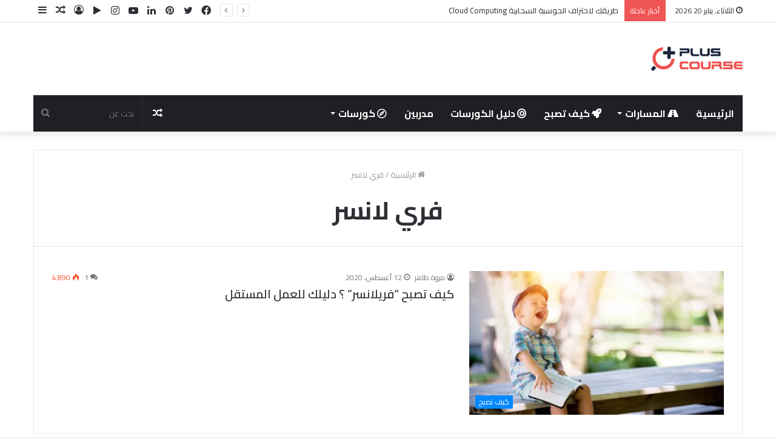

--- FILE ---
content_type: text/html; charset=UTF-8
request_url: https://pluscourse.com/roadmap/tag/%D9%81%D8%B1%D9%8A-%D9%84%D8%A7%D9%86%D8%B3%D8%B1/
body_size: 10151
content:
<!DOCTYPE html>
<html dir="rtl" lang="ar" class="" data-skin="light">
<head>
	<meta charset="UTF-8" />
	<link rel="profile" href="http://gmpg.org/xfn/11" />
	<title>فري لانسر &#8211; Plus Course</title>
<link rel='dns-prefetch' href='//s.w.org' />
<link rel='dns-prefetch' href='//i0.wp.com' />
<link rel='dns-prefetch' href='//i1.wp.com' />
<link rel='dns-prefetch' href='//i2.wp.com' />
<link rel="alternate" type="application/rss+xml" title="Plus Course &laquo; الخلاصة" href="https://pluscourse.com/roadmap/feed/" />
<link rel="alternate" type="application/rss+xml" title="Plus Course &laquo; خلاصة التعليقات" href="https://pluscourse.com/roadmap/comments/feed/" />
<link rel="alternate" type="application/rss+xml" title="Plus Course &laquo; فري لانسر خلاصة الوسوم" href="https://pluscourse.com/roadmap/tag/%d9%81%d8%b1%d9%8a-%d9%84%d8%a7%d9%86%d8%b3%d8%b1/feed/" />
<!-- This site uses the Google Analytics by MonsterInsights plugin v7.12.2 - Using Analytics tracking - https://www.monsterinsights.com/ -->
<script type="text/javascript" data-cfasync="false">
	var mi_version         = '7.12.2';
	var mi_track_user      = true;
	var mi_no_track_reason = '';
	
	var disableStr = 'ga-disable-UA-15239492-2';

	/* Function to detect opted out users */
	function __gaTrackerIsOptedOut() {
		return document.cookie.indexOf(disableStr + '=true') > -1;
	}

	/* Disable tracking if the opt-out cookie exists. */
	if ( __gaTrackerIsOptedOut() ) {
		window[disableStr] = true;
	}

	/* Opt-out function */
	function __gaTrackerOptout() {
	  document.cookie = disableStr + '=true; expires=Thu, 31 Dec 2099 23:59:59 UTC; path=/';
	  window[disableStr] = true;
	}

	if ( 'undefined' === typeof gaOptout ) {
		function gaOptout() {
			__gaTrackerOptout();
		}
	}
	
	if ( mi_track_user ) {
		(function(i,s,o,g,r,a,m){i['GoogleAnalyticsObject']=r;i[r]=i[r]||function(){
			(i[r].q=i[r].q||[]).push(arguments)},i[r].l=1*new Date();a=s.createElement(o),
			m=s.getElementsByTagName(o)[0];a.async=1;a.src=g;m.parentNode.insertBefore(a,m)
		})(window,document,'script','//www.google-analytics.com/analytics.js','__gaTracker');

		__gaTracker('create', 'UA-15239492-2', 'auto');
		__gaTracker('set', 'forceSSL', true);
		__gaTracker('require', 'displayfeatures');
		__gaTracker('require', 'linkid', 'linkid.js');
		__gaTracker('send','pageview');
	} else {
		console.log( "" );
		(function() {
			/* https://developers.google.com/analytics/devguides/collection/analyticsjs/ */
			var noopfn = function() {
				return null;
			};
			var noopnullfn = function() {
				return null;
			};
			var Tracker = function() {
				return null;
			};
			var p = Tracker.prototype;
			p.get = noopfn;
			p.set = noopfn;
			p.send = noopfn;
			var __gaTracker = function() {
				var len = arguments.length;
				if ( len === 0 ) {
					return;
				}
				var f = arguments[len-1];
				if ( typeof f !== 'object' || f === null || typeof f.hitCallback !== 'function' ) {
					console.log( 'Not running function __gaTracker(' + arguments[0] + " ....) because you are not being tracked. " + mi_no_track_reason );
					return;
				}
				try {
					f.hitCallback();
				} catch (ex) {

				}
			};
			__gaTracker.create = function() {
				return new Tracker();
			};
			__gaTracker.getByName = noopnullfn;
			__gaTracker.getAll = function() {
				return [];
			};
			__gaTracker.remove = noopfn;
			window['__gaTracker'] = __gaTracker;
					})();
		}
</script>
<!-- / Google Analytics by MonsterInsights -->
		<script type="text/javascript">
			window._wpemojiSettings = {"baseUrl":"https:\/\/s.w.org\/images\/core\/emoji\/13.0.0\/72x72\/","ext":".png","svgUrl":"https:\/\/s.w.org\/images\/core\/emoji\/13.0.0\/svg\/","svgExt":".svg","source":{"concatemoji":"https:\/\/pluscourse.com\/roadmap\/wp-includes\/js\/wp-emoji-release.min.js?ver=5.5.17"}};
			!function(e,a,t){var n,r,o,i=a.createElement("canvas"),p=i.getContext&&i.getContext("2d");function s(e,t){var a=String.fromCharCode;p.clearRect(0,0,i.width,i.height),p.fillText(a.apply(this,e),0,0);e=i.toDataURL();return p.clearRect(0,0,i.width,i.height),p.fillText(a.apply(this,t),0,0),e===i.toDataURL()}function c(e){var t=a.createElement("script");t.src=e,t.defer=t.type="text/javascript",a.getElementsByTagName("head")[0].appendChild(t)}for(o=Array("flag","emoji"),t.supports={everything:!0,everythingExceptFlag:!0},r=0;r<o.length;r++)t.supports[o[r]]=function(e){if(!p||!p.fillText)return!1;switch(p.textBaseline="top",p.font="600 32px Arial",e){case"flag":return s([127987,65039,8205,9895,65039],[127987,65039,8203,9895,65039])?!1:!s([55356,56826,55356,56819],[55356,56826,8203,55356,56819])&&!s([55356,57332,56128,56423,56128,56418,56128,56421,56128,56430,56128,56423,56128,56447],[55356,57332,8203,56128,56423,8203,56128,56418,8203,56128,56421,8203,56128,56430,8203,56128,56423,8203,56128,56447]);case"emoji":return!s([55357,56424,8205,55356,57212],[55357,56424,8203,55356,57212])}return!1}(o[r]),t.supports.everything=t.supports.everything&&t.supports[o[r]],"flag"!==o[r]&&(t.supports.everythingExceptFlag=t.supports.everythingExceptFlag&&t.supports[o[r]]);t.supports.everythingExceptFlag=t.supports.everythingExceptFlag&&!t.supports.flag,t.DOMReady=!1,t.readyCallback=function(){t.DOMReady=!0},t.supports.everything||(n=function(){t.readyCallback()},a.addEventListener?(a.addEventListener("DOMContentLoaded",n,!1),e.addEventListener("load",n,!1)):(e.attachEvent("onload",n),a.attachEvent("onreadystatechange",function(){"complete"===a.readyState&&t.readyCallback()})),(n=t.source||{}).concatemoji?c(n.concatemoji):n.wpemoji&&n.twemoji&&(c(n.twemoji),c(n.wpemoji)))}(window,document,window._wpemojiSettings);
		</script>
		<style type="text/css">
img.wp-smiley,
img.emoji {
	display: inline !important;
	border: none !important;
	box-shadow: none !important;
	height: 1em !important;
	width: 1em !important;
	margin: 0 .07em !important;
	vertical-align: -0.1em !important;
	background: none !important;
	padding: 0 !important;
}
</style>
	<link rel='stylesheet' id='wp-block-library-rtl-css'  href='https://pluscourse.com/roadmap/wp-includes/css/dist/block-library/style-rtl.min.css?ver=5.5.17' type='text/css' media='all' />
<style id='wp-block-library-inline-css' type='text/css'>
.has-text-align-justify{text-align:justify;}
</style>
<link rel='stylesheet' id='wp-block-library-theme-rtl-css'  href='https://pluscourse.com/roadmap/wp-includes/css/dist/block-library/theme-rtl.min.css?ver=5.5.17' type='text/css' media='all' />
<link rel='stylesheet' id='taqyeem-buttons-style-css'  href='https://pluscourse.com/roadmap/wp-content/plugins/taqyeem-buttons/assets/style.css?ver=5.5.17' type='text/css' media='all' />
<link rel='stylesheet' id='tie-css-base-css'  href='https://pluscourse.com/roadmap/wp-content/themes/jannah/assets/css/base.min.css?ver=5.4.10' type='text/css' media='all' />
<link rel='stylesheet' id='tie-css-styles-css'  href='https://pluscourse.com/roadmap/wp-content/themes/jannah/assets/css/style.min.css?ver=5.4.10' type='text/css' media='all' />
<link rel='stylesheet' id='tie-css-widgets-css'  href='https://pluscourse.com/roadmap/wp-content/themes/jannah/assets/css/widgets.min.css?ver=5.4.10' type='text/css' media='all' />
<link rel='stylesheet' id='tie-css-helpers-css'  href='https://pluscourse.com/roadmap/wp-content/themes/jannah/assets/css/helpers.min.css?ver=5.4.10' type='text/css' media='all' />
<link rel='stylesheet' id='tie-fontawesome5-css'  href='https://pluscourse.com/roadmap/wp-content/themes/jannah/assets/css/fontawesome.css?ver=5.4.10' type='text/css' media='all' />
<link rel='stylesheet' id='tie-css-ilightbox-css'  href='https://pluscourse.com/roadmap/wp-content/themes/jannah/assets/ilightbox/dark-skin/skin.css?ver=5.4.10' type='text/css' media='all' />
<link rel='stylesheet' id='tie-css-shortcodes-css'  href='https://pluscourse.com/roadmap/wp-content/themes/jannah/assets/css/plugins/shortcodes.min.css?ver=5.4.10' type='text/css' media='all' />
<style id='tie-css-shortcodes-inline-css' type='text/css'>
.wf-active body{font-family: 'Cairo';}.wf-active .logo-text,.wf-active h1,.wf-active h2,.wf-active h3,.wf-active h4,.wf-active h5,.wf-active h6,.wf-active .the-subtitle{font-family: 'Cairo';}.wf-active #main-nav .main-menu > ul > li > a{font-family: 'Cairo';}#main-nav .main-menu > ul > li > a{font-size: 16px;font-weight: 700;text-transform: uppercase;}.tie-cat-2,.tie-cat-item-2 > span{background-color:#e67e22 !important;color:#FFFFFF !important;}.tie-cat-2:after{border-top-color:#e67e22 !important;}.tie-cat-2:hover{background-color:#c86004 !important;}.tie-cat-2:hover:after{border-top-color:#c86004 !important;}.tie-cat-8,.tie-cat-item-8 > span{background-color:#2ecc71 !important;color:#FFFFFF !important;}.tie-cat-8:after{border-top-color:#2ecc71 !important;}.tie-cat-8:hover{background-color:#10ae53 !important;}.tie-cat-8:hover:after{border-top-color:#10ae53 !important;}.tie-cat-13,.tie-cat-item-13 > span{background-color:#9b59b6 !important;color:#FFFFFF !important;}.tie-cat-13:after{border-top-color:#9b59b6 !important;}.tie-cat-13:hover{background-color:#7d3b98 !important;}.tie-cat-13:hover:after{border-top-color:#7d3b98 !important;}.tie-cat-16,.tie-cat-item-16 > span{background-color:#34495e !important;color:#FFFFFF !important;}.tie-cat-16:after{border-top-color:#34495e !important;}.tie-cat-16:hover{background-color:#162b40 !important;}.tie-cat-16:hover:after{border-top-color:#162b40 !important;}.tie-cat-18,.tie-cat-item-18 > span{background-color:#795548 !important;color:#FFFFFF !important;}.tie-cat-18:after{border-top-color:#795548 !important;}.tie-cat-18:hover{background-color:#5b372a !important;}.tie-cat-18:hover:after{border-top-color:#5b372a !important;}.tie-cat-20,.tie-cat-item-20 > span{background-color:#4CAF50 !important;color:#FFFFFF !important;}.tie-cat-20:after{border-top-color:#4CAF50 !important;}.tie-cat-20:hover{background-color:#2e9132 !important;}.tie-cat-20:hover:after{border-top-color:#2e9132 !important;}
</style>
<link rel='stylesheet' id='jetpack_css-rtl-css'  href='https://pluscourse.com/roadmap/wp-content/plugins/jetpack/css/jetpack-rtl.css?ver=8.9' type='text/css' media='all' />
<script type='text/javascript' src='https://pluscourse.com/roadmap/wp-content/plugins/jquery-manager/assets/js/jquery-2.2.4.min.js' id='jquery-core-js'></script>
<script type='text/javascript' src='https://pluscourse.com/roadmap/wp-content/plugins/jquery-manager/assets/js/jquery-migrate-1.4.1.min.js' id='jquery-migrate-js'></script>
<script type='text/javascript' id='monsterinsights-frontend-script-js-extra'>
/* <![CDATA[ */
var monsterinsights_frontend = {"js_events_tracking":"true","download_extensions":"doc,pdf,ppt,zip,xls,docx,pptx,xlsx","inbound_paths":"[{\"path\":\"\\\/go\\\/\",\"label\":\"affiliate\"},{\"path\":\"\\\/recommend\\\/\",\"label\":\"affiliate\"}]","home_url":"https:\/\/pluscourse.com\/roadmap","hash_tracking":"false"};
/* ]]> */
</script>
<script type='text/javascript' src='https://pluscourse.com/roadmap/wp-content/plugins/google-analytics-for-wordpress/assets/js/frontend.min.js?ver=7.12.2' id='monsterinsights-frontend-script-js'></script>
<link rel="https://api.w.org/" href="https://pluscourse.com/roadmap/wp-json/" /><link rel="alternate" type="application/json" href="https://pluscourse.com/roadmap/wp-json/wp/v2/tags/49" /><link rel="EditURI" type="application/rsd+xml" title="RSD" href="https://pluscourse.com/roadmap/xmlrpc.php?rsd" />
<link rel="wlwmanifest" type="application/wlwmanifest+xml" href="https://pluscourse.com/roadmap/wp-includes/wlwmanifest.xml" /> 
<link rel="stylesheet" href="https://pluscourse.com/roadmap/wp-content/themes/jannah/rtl.css" type="text/css" media="screen" /><meta name="generator" content="WordPress 5.5.17" />
<style type='text/css'>img#wpstats{display:none}</style><meta http-equiv="X-UA-Compatible" content="IE=edge">
<meta name="theme-color" content="#0088ff" /><meta name="viewport" content="width=device-width, initial-scale=1.0" /></head>

<body id="tie-body" class="rtl archive tag tag-49 wrapper-has-shadow block-head-1 magazine1 is-lazyload is-thumb-overlay-disabled is-desktop is-header-layout-3 has-header-ad full-width hide_share_post_top hide_share_post_bottom">



<div class="background-overlay">

	<div id="tie-container" class="site tie-container">

		
		<div id="tie-wrapper">

			
<header id="theme-header" class="theme-header header-layout-3 main-nav-dark main-nav-default-dark main-nav-below main-nav-boxed has-stream-item top-nav-active top-nav-light top-nav-default-light top-nav-above has-shadow has-normal-width-logo mobile-header-default">
	
<nav id="top-nav"  class="has-date-breaking-components top-nav header-nav has-breaking-news" aria-label="الشريط العلوي">
	<div class="container">
		<div class="topbar-wrapper">

			
					<div class="topbar-today-date tie-icon">
						الثلاثاء, يناير 20 2026					</div>
					
			<div class="tie-alignleft">
				
<div class="breaking controls-is-active">

	<span class="breaking-title">
		<span class="tie-icon-bolt breaking-icon" aria-hidden="true"></span>
		<span class="breaking-title-text">أخبار عاجلة</span>
	</span>

	<ul id="breaking-news-in-header" class="breaking-news" data-type="reveal" data-arrows="true">

		
							<li class="news-item">
								<a href="https://pluscourse.com/roadmap/how-to-be-a-cloud-computing-expert/">طريقك لاحتراف الحوسبة السحابية Cloud Computing</a>
							</li>

							
							<li class="news-item">
								<a href="https://pluscourse.com/roadmap/blockchain-learning-roadmap/">المسار الكامل لتعلم واحتراف البلوك تشين</a>
							</li>

							
							<li class="news-item">
								<a href="https://pluscourse.com/roadmap/how-to-work-as-a-freelancer/">كيف تصبح &#8220;فريلانسر&#8221; ؟ دليلك للعمل المستقل</a>
							</li>

							
							<li class="news-item">
								<a href="https://pluscourse.com/roadmap/how-to-become-a-mobile-developer/">كيف تصبح مطور أو مبرمج تطبيقات موبايل ؟</a>
							</li>

							
							<li class="news-item">
								<a href="https://pluscourse.com/roadmap/how-to-be-a-content-writer/">كيف تصبح كاتب محتوى محترف؟</a>
							</li>

							
	</ul>
</div><!-- #breaking /-->
			</div><!-- .tie-alignleft /-->

			<div class="tie-alignright">
				<ul class="components">	<li class="side-aside-nav-icon menu-item custom-menu-link">
		<a href="#">
			<span class="tie-icon-navicon" aria-hidden="true"></span>
			<span class="screen-reader-text">إضافة عمود جانبي</span>
		</a>
	</li>
		<li class="random-post-icon menu-item custom-menu-link">
		<a href="/roadmap/tag/%D9%81%D8%B1%D9%8A-%D9%84%D8%A7%D9%86%D8%B3%D8%B1/?random-post=1" class="random-post" title="مقال عشوائي" rel="nofollow">
			<span class="tie-icon-random" aria-hidden="true"></span>
			<span class="screen-reader-text">مقال عشوائي</span>
		</a>
	</li>
	
	
		<li class=" popup-login-icon menu-item custom-menu-link">
			<a href="#" class="lgoin-btn tie-popup-trigger">
				<span class="tie-icon-author" aria-hidden="true"></span>
				<span class="screen-reader-text">تسجيل الدخول</span>			</a>
		</li>

			 <li class="social-icons-item"><a class="social-link google_play-social-icon" rel="external noopener nofollow" target="_blank" href="https://play.google.com/store/apps/details?id=com.pluscourse.nov_19"><span class="tie-social-icon tie-icon-play"></span><span class="screen-reader-text">‏Google Play</span></a></li><li class="social-icons-item"><a class="social-link instagram-social-icon" rel="external noopener nofollow" target="_blank" href="https://www.instagram.com/pluscourse"><span class="tie-social-icon tie-icon-instagram"></span><span class="screen-reader-text">انستقرام</span></a></li><li class="social-icons-item"><a class="social-link youtube-social-icon" rel="external noopener nofollow" target="_blank" href="#"><span class="tie-social-icon tie-icon-youtube"></span><span class="screen-reader-text">يوتيوب</span></a></li><li class="social-icons-item"><a class="social-link linkedin-social-icon" rel="external noopener nofollow" target="_blank" href="https://linkedin.com/company/pluscourse"><span class="tie-social-icon tie-icon-linkedin"></span><span class="screen-reader-text">لينكدإن</span></a></li><li class="social-icons-item"><a class="social-link pinterest-social-icon" rel="external noopener nofollow" target="_blank" href="https://pinterest.com/PlusCourse"><span class="tie-social-icon tie-icon-pinterest"></span><span class="screen-reader-text">بينتيريست</span></a></li><li class="social-icons-item"><a class="social-link twitter-social-icon" rel="external noopener nofollow" target="_blank" href="https://twitter.com/PlusCourse"><span class="tie-social-icon tie-icon-twitter"></span><span class="screen-reader-text">تويتر</span></a></li><li class="social-icons-item"><a class="social-link facebook-social-icon" rel="external noopener nofollow" target="_blank" href="https://facebook.com/PlusCourse"><span class="tie-social-icon tie-icon-facebook"></span><span class="screen-reader-text">فيسبوك</span></a></li> </ul><!-- Components -->			</div><!-- .tie-alignright /-->

		</div><!-- .topbar-wrapper /-->
	</div><!-- .container /-->
</nav><!-- #top-nav /-->

<div class="container header-container">
	<div class="tie-row logo-row">

		
		<div class="logo-wrapper">
			<div class="tie-col-md-4 logo-container clearfix">
				
		<div id="logo" class="image-logo" >

			
			<a title="Plus Course" href="https://pluscourse.com/roadmap/">
				
				<picture class="tie-logo-default tie-logo-picture">
					<source class="tie-logo-source-default tie-logo-source" srcset="https://pluscourse.com/roadmap/wp-content/uploads/2020/06/logo.png">
					<img class="tie-logo-img-default tie-logo-img" src="https://pluscourse.com/roadmap/wp-content/uploads/2020/06/logo.png" alt="Plus Course" width="151" height="40" style="max-height:40px !important; width: auto;" />
				</picture>
						</a>

			
		</div><!-- #logo /-->

					</div><!-- .tie-col /-->
		</div><!-- .logo-wrapper /-->

		
	</div><!-- .tie-row /-->
</div><!-- .container /-->

<div class="main-nav-wrapper">
	<nav id="main-nav" data-skin="search-in-main-nav" class="main-nav header-nav live-search-parent"  aria-label="القائمة الرئيسية">
		<div class="container">

			<div class="main-menu-wrapper">

				
				<div id="menu-components-wrap">

					
					<div class="main-menu main-menu-wrap tie-alignleft">
						<div id="main-nav-menu" class="main-menu header-menu"><ul id="menu-tielabs-main-menu" class="menu" role="menubar"><li id="menu-item-978" class="menu-item menu-item-type-custom menu-item-object-custom menu-item-home menu-item-978"><a href="https://pluscourse.com/roadmap/">الرئيسية</a></li>
<li id="menu-item-1029" class="menu-item menu-item-type-taxonomy menu-item-object-category menu-item-1029 menu-item-has-icon mega-menu mega-cat " data-id="25" ><a href="https://pluscourse.com/roadmap/category/%d8%a7%d9%84%d9%85%d8%b3%d8%a7%d8%b1%d8%a7%d8%aa/"> <span aria-hidden="true" class="tie-menu-icon fas fa-road"></span> المسارات</a>
<div class="mega-menu-block menu-sub-content">

<div class="mega-menu-content">
<div class="mega-cat-wrapper">
<ul class="mega-cat-sub-categories cats-horizontal">
<li class="mega-all-link"><a href="https://pluscourse.com/roadmap/category/%d8%a7%d9%84%d9%85%d8%b3%d8%a7%d8%b1%d8%a7%d8%aa/" class="is-active is-loaded mega-sub-cat" data-id="25">الكل</a></li>
<li class="mega-sub-cat-28"><a href="https://pluscourse.com/roadmap/category/%d8%a7%d9%84%d9%85%d8%b3%d8%a7%d8%b1%d8%a7%d8%aa/%d9%85%d8%b3%d8%a7%d8%b1%d8%a7%d8%aa-%d8%aa%d9%83%d9%86%d9%88%d9%84%d9%88%d8%ac%d9%8a%d8%a7-%d8%a7%d9%84%d9%85%d8%b9%d9%84%d9%88%d9%85%d8%a7%d8%aa/" class="mega-sub-cat"  data-id="28">مسارات تكنولوجيا المعلومات</a></li>
</ul>
<div class="mega-cat-content mega-cat-sub-exists horizontal-posts">

												<div class="mega-ajax-content mega-cat-posts-container clearfix">

												</div><!-- .mega-ajax-content -->

						</div><!-- .mega-cat-content -->

					</div><!-- .mega-cat-Wrapper -->

</div><!-- .mega-menu-content -->

</div><!-- .mega-menu-block --> 
</li>
<li id="menu-item-1036" class="menu-item menu-item-type-taxonomy menu-item-object-category menu-item-1036 menu-item-has-icon"><a href="https://pluscourse.com/roadmap/category/%d9%83%d9%8a%d9%81-%d8%aa%d8%b5%d8%a8%d8%ad/"> <span aria-hidden="true" class="tie-menu-icon fas fa-rocket"></span> كيف تصبح</a></li>
<li id="menu-item-1048" class="menu-item menu-item-type-taxonomy menu-item-object-category menu-item-1048 menu-item-has-icon"><a href="https://pluscourse.com/roadmap/category/%d8%af%d9%84%d9%8a%d9%84-%d8%a7%d9%84%d9%83%d9%88%d8%b1%d8%b3%d8%a7%d8%aa/"> <span aria-hidden="true" class="tie-menu-icon fas fa-bullseye"></span> دليل الكورسات</a></li>
<li id="menu-item-1026" class="menu-item menu-item-type-custom menu-item-object-custom menu-item-1026"><a href="https://pluscourse.com/ar/tutors">مدربين</a></li>
<li id="menu-item-1025" class="menu-item menu-item-type-custom menu-item-object-custom menu-item-has-children menu-item-1025 menu-item-has-icon"><a href="#"> <span aria-hidden="true" class="tie-menu-icon far fa-compass"></span> كورسات</a>
<ul class="sub-menu menu-sub-content">
	<li id="menu-item-1044" class="menu-item menu-item-type-custom menu-item-object-custom menu-item-1044"><a href="https://pluscourse.com/free/">كورسات IT</a></li>
	<li id="menu-item-1045" class="menu-item menu-item-type-custom menu-item-object-custom menu-item-1045"><a href="https://islamic.pluscourse.com">كورسات شرعية</a></li>
	<li id="menu-item-1046" class="menu-item menu-item-type-custom menu-item-object-custom menu-item-1046"><a href="#">كورسات لغات</a></li>
	<li id="menu-item-1047" class="menu-item menu-item-type-custom menu-item-object-custom menu-item-1047"><a href="#">كورسات بيزنس</a></li>
</ul>
</li>
</ul></div>					</div><!-- .main-menu.tie-alignleft /-->

					<ul class="components">		<li class="search-bar menu-item custom-menu-link" aria-label="بحث">
			<form method="get" id="search" action="https://pluscourse.com/roadmap/">
				<input id="search-input" class="is-ajax-search"  inputmode="search" type="text" name="s" title="بحث عن" placeholder="بحث عن" />
				<button id="search-submit" type="submit">
					<span class="tie-icon-search tie-search-icon" aria-hidden="true"></span>
					<span class="screen-reader-text">بحث عن</span>
				</button>
			</form>
		</li>
			<li class="random-post-icon menu-item custom-menu-link">
		<a href="/roadmap/tag/%D9%81%D8%B1%D9%8A-%D9%84%D8%A7%D9%86%D8%B3%D8%B1/?random-post=1" class="random-post" title="مقال عشوائي" rel="nofollow">
			<span class="tie-icon-random" aria-hidden="true"></span>
			<span class="screen-reader-text">مقال عشوائي</span>
		</a>
	</li>
	</ul><!-- Components -->
				</div><!-- #menu-components-wrap /-->
			</div><!-- .main-menu-wrapper /-->
		</div><!-- .container /-->
	</nav><!-- #main-nav /-->
</div><!-- .main-nav-wrapper /-->

</header>

<div id="content" class="site-content container"><div id="main-content-row" class="tie-row main-content-row">
	<div class="main-content tie-col-md-12" role="main">

		

			<header class="entry-header-outer container-wrapper">
				<nav id="breadcrumb"><a href="https://pluscourse.com/roadmap/"><span class="tie-icon-home" aria-hidden="true"></span> الرئيسية</a><em class="delimiter">/</em><span class="current">فري لانسر</span></nav><script type="application/ld+json">{"@context":"http:\/\/schema.org","@type":"BreadcrumbList","@id":"#Breadcrumb","itemListElement":[{"@type":"ListItem","position":1,"item":{"name":"\u0627\u0644\u0631\u0626\u064a\u0633\u064a\u0629","@id":"https:\/\/pluscourse.com\/roadmap\/"}}]}</script><h1 class="page-title">فري لانسر</h1>			</header><!-- .entry-header-outer /-->

			
		<div class="mag-box wide-post-box">
			<div class="container-wrapper">
				<div class="mag-box-container clearfix">
					<ul id="posts-container" data-layout="default" data-settings="{'uncropped_image':'jannah-image-post','category_meta':true,'post_meta':true,'excerpt':false,'excerpt_length':'20','read_more':false,'read_more_text':false,'media_overlay':true,'title_length':0,'is_full':true,'is_category':false}" class="posts-items">
<li class="post-item  post-975 post type-post status-publish format-standard has-post-thumbnail category-26 tag-freelancer tag-48 tag-47 tag-49 tie-video">

	
			<a aria-label="كيف تصبح &#8220;فريلانسر&#8221; ؟ دليلك للعمل المستقل" href="https://pluscourse.com/roadmap/how-to-work-as-a-freelancer/" class="post-thumb"><span class="post-cat-wrap"><span class="post-cat tie-cat-26">كيف تصبح</span></span>
			<div class="post-thumb-overlay-wrap">
				<div class="post-thumb-overlay">
					<span class="tie-icon tie-media-icon"></span>
				</div>
			</div>
		<img width="390" height="220" src="https://i1.wp.com/pluscourse.com/roadmap/wp-content/uploads/2019/10/19.jpg?resize=390%2C220&amp;ssl=1" class="attachment-jannah-image-large size-jannah-image-large wp-post-image" alt="" loading="lazy" srcset="https://i1.wp.com/pluscourse.com/roadmap/wp-content/uploads/2019/10/19.jpg?resize=390%2C220&amp;ssl=1 390w, https://i1.wp.com/pluscourse.com/roadmap/wp-content/uploads/2019/10/19.jpg?zoom=2&amp;resize=390%2C220&amp;ssl=1 780w" sizes="(max-width: 390px) 100vw, 390px" /></a>
	<div class="post-details">

		<div class="post-meta clearfix"><span class="author-meta single-author no-avatars"><span class="meta-item meta-author-wrapper meta-author-7"><span class="meta-author"><a href="https://pluscourse.com/roadmap/author/freelancingcoach/" class="author-name tie-icon" title="مروة طاهر">مروة طاهر</a></span></span></span><span class="date meta-item tie-icon">12 أغسطس، 2020</span><div class="tie-alignright"><span class="meta-comment tie-icon meta-item fa-before">1</span><span class="meta-views meta-item hot"><span class="tie-icon-fire" aria-hidden="true"></span> 4٬890 </span></div></div><!-- .post-meta -->
		<h2 class="post-title"><a href="https://pluscourse.com/roadmap/how-to-work-as-a-freelancer/">كيف تصبح &#8220;فريلانسر&#8221; ؟ دليلك للعمل المستقل</a></h2>

			</div>
</li>

					</ul><!-- #posts-container /-->
					<div class="clearfix"></div>
				</div><!-- .mag-box-container /-->
			</div><!-- .container-wrapper /-->
		</div><!-- .mag-box /-->
	
	</div><!-- .main-content /-->

</div><!-- .main-content-row /--></div><!-- #content /-->
<footer id="footer" class="site-footer dark-skin dark-widgetized-area">

	
			<div id="footer-widgets-container">
				<div class="container">
									</div><!-- .container /-->
			</div><!-- #Footer-widgets-container /-->
			
			<div id="site-info" class="site-info site-info-layout-2">
				<div class="container">
					<div class="tie-row">
						<div class="tie-col-md-12">

							<div class="copyright-text copyright-text-first">&copy; Copyright 2026, All Rights Reserved &nbsp;|&nbsp; <span style="color:red;" class="fa fa-heart"></span> <a href="https://holooleg.com" target="_blank">Holool</a></div><div class="footer-menu"><ul id="menu-tielabs-secondry-menu" class="menu"><li id="menu-item-1014" class="menu-item menu-item-type-custom menu-item-object-custom menu-item-home menu-item-1014"><a href="https://pluscourse.com/roadmap/">الرئيسية</a></li>
<li id="menu-item-1015" class="menu-item menu-item-type-custom menu-item-object-custom menu-item-1015"><a href="#">من نحن</a></li>
<li id="menu-item-1041" class="menu-item menu-item-type-taxonomy menu-item-object-category menu-item-1041"><a href="https://pluscourse.com/roadmap/category/%d8%a7%d9%84%d9%85%d8%b3%d8%a7%d8%b1%d8%a7%d8%aa/">المسارات</a></li>
<li id="menu-item-1042" class="menu-item menu-item-type-taxonomy menu-item-object-category menu-item-1042"><a href="https://pluscourse.com/roadmap/category/%d8%af%d9%84%d9%8a%d9%84-%d8%a7%d9%84%d9%83%d9%88%d8%b1%d8%b3%d8%a7%d8%aa/">دليل الكورسات</a></li>
<li id="menu-item-1043" class="menu-item menu-item-type-taxonomy menu-item-object-category menu-item-1043"><a href="https://pluscourse.com/roadmap/category/%d9%83%d9%8a%d9%81-%d8%aa%d8%b5%d8%a8%d8%ad/">كيف تصبح</a></li>
</ul></div><ul class="social-icons"><li class="social-icons-item"><a class="social-link facebook-social-icon" rel="external noopener nofollow" target="_blank" href="https://facebook.com/PlusCourse"><span class="tie-social-icon tie-icon-facebook"></span><span class="screen-reader-text">فيسبوك</span></a></li><li class="social-icons-item"><a class="social-link twitter-social-icon" rel="external noopener nofollow" target="_blank" href="https://twitter.com/PlusCourse"><span class="tie-social-icon tie-icon-twitter"></span><span class="screen-reader-text">تويتر</span></a></li><li class="social-icons-item"><a class="social-link pinterest-social-icon" rel="external noopener nofollow" target="_blank" href="https://pinterest.com/PlusCourse"><span class="tie-social-icon tie-icon-pinterest"></span><span class="screen-reader-text">بينتيريست</span></a></li><li class="social-icons-item"><a class="social-link linkedin-social-icon" rel="external noopener nofollow" target="_blank" href="https://linkedin.com/company/pluscourse"><span class="tie-social-icon tie-icon-linkedin"></span><span class="screen-reader-text">لينكدإن</span></a></li><li class="social-icons-item"><a class="social-link youtube-social-icon" rel="external noopener nofollow" target="_blank" href="#"><span class="tie-social-icon tie-icon-youtube"></span><span class="screen-reader-text">يوتيوب</span></a></li><li class="social-icons-item"><a class="social-link instagram-social-icon" rel="external noopener nofollow" target="_blank" href="https://www.instagram.com/pluscourse"><span class="tie-social-icon tie-icon-instagram"></span><span class="screen-reader-text">انستقرام</span></a></li><li class="social-icons-item"><a class="social-link google_play-social-icon" rel="external noopener nofollow" target="_blank" href="https://play.google.com/store/apps/details?id=com.pluscourse.nov_19"><span class="tie-social-icon tie-icon-play"></span><span class="screen-reader-text">‏Google Play</span></a></li></ul> 

						</div><!-- .tie-col /-->
					</div><!-- .tie-row /-->
				</div><!-- .container /-->
			</div><!-- #site-info /-->
			
</footer><!-- #footer /-->


		<a id="go-to-top" class="go-to-top-button" href="#go-to-tie-body">
			<span class="tie-icon-angle-up"></span>
			<span class="screen-reader-text">زر الذهاب إلى الأعلى</span>
		</a>
	
		</div><!-- #tie-wrapper /-->

		
	<aside class=" side-aside normal-side dark-skin dark-widgetized-area slide-sidebar-desktop" aria-label="القائمة الجانبية الثانوية" style="visibility: hidden;">
		<div data-height="100%" class="side-aside-wrapper has-custom-scroll">

			<a href="#" class="close-side-aside remove big-btn light-btn">
				<span class="screen-reader-text">إغلاق</span>
			</a><!-- .close-side-aside /-->


			

							<div id="slide-sidebar-widgets">
					<div id="posts-list-widget-4" class="container-wrapper widget posts-list"><div class="widget-title the-global-title"><div class="the-subtitle">Popular Posts<span class="widget-title-icon tie-icon"></span></div></div><div class="widget-posts-list-wrapper"><div class="widget-posts-list-container posts-list-big-first has-first-big-post" ><ul class="posts-list-items widget-posts-wrapper">
<li class="widget-single-post-item widget-post-list tie-standard">

			<div class="post-widget-thumbnail">

			
			<a aria-label="طريقك لاحتراف الحوسبة السحابية Cloud Computing" href="https://pluscourse.com/roadmap/how-to-be-a-cloud-computing-expert/" class="post-thumb"><span class="post-cat-wrap"><span class="post-cat tie-cat-26">كيف تصبح</span></span><img width="390" height="220" src="https://i1.wp.com/pluscourse.com/roadmap/wp-content/uploads/2019/10/16.jpg?resize=390%2C220&amp;ssl=1" class="attachment-jannah-image-large size-jannah-image-large wp-post-image" alt="" loading="lazy" srcset="https://i1.wp.com/pluscourse.com/roadmap/wp-content/uploads/2019/10/16.jpg?resize=390%2C220&amp;ssl=1 390w, https://i1.wp.com/pluscourse.com/roadmap/wp-content/uploads/2019/10/16.jpg?zoom=2&amp;resize=390%2C220&amp;ssl=1 780w" sizes="(max-width: 390px) 100vw, 390px" /></a>		</div><!-- post-alignleft /-->
	
	<div class="post-widget-body ">
		<a class="post-title the-subtitle" href="https://pluscourse.com/roadmap/how-to-be-a-cloud-computing-expert/">طريقك لاحتراف الحوسبة السحابية Cloud Computing</a>

		<div class="post-meta">
			<span class="date meta-item tie-icon">9 يونيو، 2022</span>		</div>
	</div>
</li>

<li class="widget-single-post-item widget-post-list tie-standard">

			<div class="post-widget-thumbnail">

			
			<a aria-label="المسار الكامل لتعلم واحتراف البلوك تشين" href="https://pluscourse.com/roadmap/blockchain-learning-roadmap/" class="post-thumb"><img width="220" height="150" src="https://i0.wp.com/pluscourse.com/roadmap/wp-content/uploads/2019/10/blockchain-roadmap.jpg?resize=220%2C150&amp;ssl=1" class="attachment-jannah-image-small size-jannah-image-small tie-small-image wp-post-image" alt="" loading="lazy" srcset="https://i0.wp.com/pluscourse.com/roadmap/wp-content/uploads/2019/10/blockchain-roadmap.jpg?resize=220%2C150&amp;ssl=1 220w, https://i0.wp.com/pluscourse.com/roadmap/wp-content/uploads/2019/10/blockchain-roadmap.jpg?zoom=2&amp;resize=220%2C150&amp;ssl=1 440w, https://i0.wp.com/pluscourse.com/roadmap/wp-content/uploads/2019/10/blockchain-roadmap.jpg?zoom=3&amp;resize=220%2C150&amp;ssl=1 660w" sizes="(max-width: 220px) 100vw, 220px" /></a>		</div><!-- post-alignleft /-->
	
	<div class="post-widget-body ">
		<a class="post-title the-subtitle" href="https://pluscourse.com/roadmap/blockchain-learning-roadmap/">المسار الكامل لتعلم واحتراف البلوك تشين</a>

		<div class="post-meta">
			<span class="date meta-item tie-icon">21 أكتوبر، 2020</span>		</div>
	</div>
</li>

<li class="widget-single-post-item widget-post-list tie-audio">

			<div class="post-widget-thumbnail">

			
			<a aria-label="كيف تصبح مطور أو مبرمج تطبيقات موبايل ؟" href="https://pluscourse.com/roadmap/how-to-become-a-mobile-developer/" class="post-thumb"><img width="220" height="150" src="https://i1.wp.com/pluscourse.com/roadmap/wp-content/uploads/2019/10/11.jpg?resize=220%2C150&amp;ssl=1" class="attachment-jannah-image-small size-jannah-image-small tie-small-image wp-post-image" alt="" loading="lazy" srcset="https://i1.wp.com/pluscourse.com/roadmap/wp-content/uploads/2019/10/11.jpg?resize=220%2C150&amp;ssl=1 220w, https://i1.wp.com/pluscourse.com/roadmap/wp-content/uploads/2019/10/11.jpg?zoom=2&amp;resize=220%2C150&amp;ssl=1 440w, https://i1.wp.com/pluscourse.com/roadmap/wp-content/uploads/2019/10/11.jpg?zoom=3&amp;resize=220%2C150&amp;ssl=1 660w" sizes="(max-width: 220px) 100vw, 220px" /></a>		</div><!-- post-alignleft /-->
	
	<div class="post-widget-body ">
		<a class="post-title the-subtitle" href="https://pluscourse.com/roadmap/how-to-become-a-mobile-developer/">كيف تصبح مطور أو مبرمج تطبيقات موبايل ؟</a>

		<div class="post-meta">
			<span class="date meta-item tie-icon">12 أغسطس، 2020</span>		</div>
	</div>
</li>

<li class="widget-single-post-item widget-post-list tie-thumb">

			<div class="post-widget-thumbnail">

			
			<a aria-label="كيف تصبح كاتب محتوى محترف؟" href="https://pluscourse.com/roadmap/how-to-be-a-content-writer/" class="post-thumb"><img width="220" height="150" src="https://i0.wp.com/pluscourse.com/roadmap/wp-content/uploads/2019/10/2.jpg?resize=220%2C150&amp;ssl=1" class="attachment-jannah-image-small size-jannah-image-small tie-small-image wp-post-image" alt="" loading="lazy" srcset="https://i0.wp.com/pluscourse.com/roadmap/wp-content/uploads/2019/10/2.jpg?resize=220%2C150&amp;ssl=1 220w, https://i0.wp.com/pluscourse.com/roadmap/wp-content/uploads/2019/10/2.jpg?zoom=2&amp;resize=220%2C150&amp;ssl=1 440w, https://i0.wp.com/pluscourse.com/roadmap/wp-content/uploads/2019/10/2.jpg?zoom=3&amp;resize=220%2C150&amp;ssl=1 660w" sizes="(max-width: 220px) 100vw, 220px" /></a>		</div><!-- post-alignleft /-->
	
	<div class="post-widget-body ">
		<a class="post-title the-subtitle" href="https://pluscourse.com/roadmap/how-to-be-a-content-writer/">كيف تصبح كاتب محتوى محترف؟</a>

		<div class="post-meta">
			<span class="date meta-item tie-icon">8 نوفمبر، 2021</span>		</div>
	</div>
</li>

<li class="widget-single-post-item widget-post-list tie-video">

			<div class="post-widget-thumbnail">

			
			<a aria-label="كيف تصبح &#8220;فريلانسر&#8221; ؟ دليلك للعمل المستقل" href="https://pluscourse.com/roadmap/how-to-work-as-a-freelancer/" class="post-thumb"><img width="220" height="150" src="https://i1.wp.com/pluscourse.com/roadmap/wp-content/uploads/2019/10/19.jpg?resize=220%2C150&amp;ssl=1" class="attachment-jannah-image-small size-jannah-image-small tie-small-image wp-post-image" alt="" loading="lazy" srcset="https://i1.wp.com/pluscourse.com/roadmap/wp-content/uploads/2019/10/19.jpg?resize=220%2C150&amp;ssl=1 220w, https://i1.wp.com/pluscourse.com/roadmap/wp-content/uploads/2019/10/19.jpg?zoom=2&amp;resize=220%2C150&amp;ssl=1 440w, https://i1.wp.com/pluscourse.com/roadmap/wp-content/uploads/2019/10/19.jpg?zoom=3&amp;resize=220%2C150&amp;ssl=1 660w" sizes="(max-width: 220px) 100vw, 220px" /></a>		</div><!-- post-alignleft /-->
	
	<div class="post-widget-body ">
		<a class="post-title the-subtitle" href="https://pluscourse.com/roadmap/how-to-work-as-a-freelancer/">كيف تصبح &#8220;فريلانسر&#8221; ؟ دليلك للعمل المستقل</a>

		<div class="post-meta">
			<span class="date meta-item tie-icon">12 أغسطس، 2020</span>		</div>
	</div>
</li>
</ul></div></div><div class="clearfix"></div></div><!-- .widget /--><div id="posts-list-widget-5" class="container-wrapper widget posts-list"><div class="widget-title the-global-title"><div class="the-subtitle">Most Commented<span class="widget-title-icon tie-icon"></span></div></div><div class="widget-posts-list-wrapper"><div class="widget-posts-list-container timeline-widget" ><ul class="posts-list-items widget-posts-wrapper">					<li class="widget-single-post-item">
						<a href="https://pluscourse.com/roadmap/how-to-be-a-content-writer/">
							<span class="date meta-item tie-icon">8 نوفمبر، 2021</span>							<h3>كيف تصبح كاتب محتوى محترف؟</h3>
						</a>
					</li>
										<li class="widget-single-post-item">
						<a href="https://pluscourse.com/roadmap/how-to-become-a-mobile-developer/">
							<span class="date meta-item tie-icon">12 أغسطس، 2020</span>							<h3>كيف تصبح مطور أو مبرمج تطبيقات موبايل ؟</h3>
						</a>
					</li>
										<li class="widget-single-post-item">
						<a href="https://pluscourse.com/roadmap/how-to-work-as-a-freelancer/">
							<span class="date meta-item tie-icon">12 أغسطس، 2020</span>							<h3>كيف تصبح &#8220;فريلانسر&#8221; ؟ دليلك للعمل المستقل</h3>
						</a>
					</li>
										<li class="widget-single-post-item">
						<a href="https://pluscourse.com/roadmap/blockchain-learning-roadmap/">
							<span class="date meta-item tie-icon">21 أكتوبر، 2020</span>							<h3>المسار الكامل لتعلم واحتراف البلوك تشين</h3>
						</a>
					</li>
										<li class="widget-single-post-item">
						<a href="https://pluscourse.com/roadmap/how-to-be-a-cloud-computing-expert/">
							<span class="date meta-item tie-icon">9 يونيو، 2022</span>							<h3>طريقك لاحتراف الحوسبة السحابية Cloud Computing</h3>
						</a>
					</li>
					</ul></div></div><div class="clearfix"></div></div><!-- .widget /--><div id="comments_avatar-widget-1" class="container-wrapper widget recent-comments-widget"><div class="widget-title the-global-title"><div class="the-subtitle">Recent Comments<span class="widget-title-icon tie-icon"></span></div></div><ul>			<li>
									<div class="post-widget-thumbnail" style="width:70px">
						<a class="author-avatar" href="https://pluscourse.com/roadmap/blockchain-learning-roadmap/#comment-58">
							<img alt='صورة James Kim' src='https://secure.gravatar.com/avatar/e05af84a6e643439bce73748d070b265?s=70&#038;d=mm&#038;r=g' srcset='https://secure.gravatar.com/avatar/e05af84a6e643439bce73748d070b265?s=140&#038;d=mm&#038;r=g 2x' class='avatar avatar-70 photo' height='70' width='70' loading='lazy'/>						</a>
					</div>
					
				<div class="comment-body ">
					<a class="comment-author" href="https://pluscourse.com/roadmap/blockchain-learning-roadmap/#comment-58">
						James Kim					</a>
					<p>Hi, this is a comment. To get started with moderating, editi...</p>
				</div>

			</li>
						<li>
									<div class="post-widget-thumbnail" style="width:70px">
						<a class="author-avatar" href="https://pluscourse.com/roadmap/how-to-become-a-mobile-developer/#comment-57">
							<img alt='صورة James Kim' src='https://secure.gravatar.com/avatar/29dfc19f0f889f9a43e44e733fcfda08?s=70&#038;d=mm&#038;r=g' srcset='https://secure.gravatar.com/avatar/29dfc19f0f889f9a43e44e733fcfda08?s=140&#038;d=mm&#038;r=g 2x' class='avatar avatar-70 photo' height='70' width='70' loading='lazy'/>						</a>
					</div>
					
				<div class="comment-body ">
					<a class="comment-author" href="https://pluscourse.com/roadmap/how-to-become-a-mobile-developer/#comment-57">
						James Kim					</a>
					<p>Hi, this is a comment. To get started with moderating, editi...</p>
				</div>

			</li>
						<li>
									<div class="post-widget-thumbnail" style="width:70px">
						<a class="author-avatar" href="https://pluscourse.com/roadmap/how-to-work-as-a-freelancer/#comment-56">
							<img alt='صورة Michael Eubanks' src='https://secure.gravatar.com/avatar/0ff390490b8d3fd49cbfc7e704d46302?s=70&#038;d=mm&#038;r=g' srcset='https://secure.gravatar.com/avatar/0ff390490b8d3fd49cbfc7e704d46302?s=140&#038;d=mm&#038;r=g 2x' class='avatar avatar-70 photo' height='70' width='70' loading='lazy'/>						</a>
					</div>
					
				<div class="comment-body ">
					<a class="comment-author" href="https://pluscourse.com/roadmap/how-to-work-as-a-freelancer/#comment-56">
						Michael Eubanks					</a>
					<p>Hi, this is a comment. To get started with moderating, editi...</p>
				</div>

			</li>
						<li>
									<div class="post-widget-thumbnail" style="width:70px">
						<a class="author-avatar" href="https://pluscourse.com/roadmap/how-to-be-a-cloud-computing-expert/#comment-55">
							<img alt='صورة Ivy Torres' src='https://secure.gravatar.com/avatar/cf194c9bc3b88bea752e8644c5b759f6?s=70&#038;d=mm&#038;r=g' srcset='https://secure.gravatar.com/avatar/cf194c9bc3b88bea752e8644c5b759f6?s=140&#038;d=mm&#038;r=g 2x' class='avatar avatar-70 photo' height='70' width='70' loading='lazy'/>						</a>
					</div>
					
				<div class="comment-body ">
					<a class="comment-author" href="https://pluscourse.com/roadmap/how-to-be-a-cloud-computing-expert/#comment-55">
						Ivy Torres					</a>
					<p>Hi, this is a comment. To get started with moderating, editi...</p>
				</div>

			</li>
						<li>
									<div class="post-widget-thumbnail" style="width:70px">
						<a class="author-avatar" href="https://pluscourse.com/roadmap/how-to-be-a-content-writer/#comment-26">
							<img alt='صورة Ernest Baker' src='https://secure.gravatar.com/avatar/c396eea2d46e71dbd8cfd292d01f86f4?s=70&#038;d=mm&#038;r=g' srcset='https://secure.gravatar.com/avatar/c396eea2d46e71dbd8cfd292d01f86f4?s=140&#038;d=mm&#038;r=g 2x' class='avatar avatar-70 photo' height='70' width='70' loading='lazy'/>						</a>
					</div>
					
				<div class="comment-body ">
					<a class="comment-author" href="https://pluscourse.com/roadmap/how-to-be-a-content-writer/#comment-26">
						Ernest Baker					</a>
					<p>Hi, this is a comment. To get started with moderating, editi...</p>
				</div>

			</li>
			</ul><div class="clearfix"></div></div><!-- .widget /-->				</div>
			
		</div><!-- .side-aside-wrapper /-->
	</aside><!-- .side-aside /-->

	
	</div><!-- #tie-container /-->
</div><!-- .background-overlay /-->

		<script type="text/javascript">
			if( 'loading' in HTMLImageElement.prototype) {
				document.querySelectorAll('[data-src]').forEach( function(img){
					img.src = img.dataset.src;
					img.removeAttribute('data-src');
				});
			}
		</script>
		<div id="autocomplete-suggestions" class="autocomplete-suggestions"></div><div id="is-scroller-outer"><div id="is-scroller"></div></div><div id="fb-root"></div>	<div id="tie-popup-login" class="tie-popup" style="display: none;">
		<a href="#" class="tie-btn-close remove big-btn light-btn">
			<span class="screen-reader-text">إغلاق</span>
		</a>
		<div class="tie-popup-container">
			<div class="container-wrapper">
				<div class="widget login-widget">

					<div class="widget-title the-global-title">
						<div class="the-subtitle">تسجيل الدخول <span class="widget-title-icon tie-icon"></span></div>
					</div>

					<div class="widget-container">
						
	<div class="login-form">

		<form name="registerform" action="https://pluscourse.com/roadmap/wp-login.php" method="post">
			<input type="text" name="log" title="إسم المستخدم" placeholder="إسم المستخدم">
			<div class="pass-container">
				<input type="password" name="pwd" title="كلمة المرور" placeholder="كلمة المرور">
				<a class="forget-text" href="https://pluscourse.com/roadmap/wp-login.php?action=lostpassword&redirect_to=https%3A%2F%2Fpluscourse.com%2Froadmap">نسيت كلمة المرور؟</a>
			</div>

			<input type="hidden" name="redirect_to" value="/roadmap/tag/%D9%81%D8%B1%D9%8A-%D9%84%D8%A7%D9%86%D8%B3%D8%B1/"/>
			<label for="rememberme" class="rememberme">
				<input id="rememberme" name="rememberme" type="checkbox" checked="checked" value="forever" /> تذكرني			</label>

			
			
			<button type="submit" class="button fullwidth login-submit">تسجيل الدخول</button>

					</form>

		
	</div>
						</div><!-- .widget-container  /-->
				</div><!-- .login-widget  /-->
			</div><!-- .container-wrapper  /-->
		</div><!-- .tie-popup-container /-->
	</div><!-- .tie-popup /-->
	<script type='text/javascript' src='https://pluscourse.com/roadmap/wp-content/plugins/jetpack/_inc/build/photon/photon.min.js?ver=20191001' id='jetpack-photon-js'></script>
<script type='text/javascript' id='tie-scripts-js-extra'>
/* <![CDATA[ */
var tie = {"is_rtl":"1","ajaxurl":"https:\/\/pluscourse.com\/roadmap\/wp-admin\/admin-ajax.php","is_taqyeem_active":"","is_sticky_video":"","mobile_menu_top":"","mobile_menu_active":"","mobile_menu_parent":"","lightbox_all":"true","lightbox_gallery":"true","lightbox_skin":"dark","lightbox_thumb":"horizontal","lightbox_arrows":"true","is_singular":"","autoload_posts":"","reading_indicator":"true","lazyload":"true","select_share":"true","select_share_twitter":"true","select_share_facebook":"true","select_share_linkedin":"true","select_share_email":"","facebook_app_id":"5303202981","twitter_username":"","responsive_tables":"true","ad_blocker_detector":"","sticky_behavior":"upwards","sticky_desktop":"true","sticky_mobile":"true","sticky_mobile_behavior":"default","ajax_loader":"<div class=\"loader-overlay\"><div class=\"spinner-circle\"><\/div><\/div>","type_to_search":"1","lang_no_results":"\u0644\u0645 \u064a\u062a\u0645 \u0627\u0644\u0639\u062b\u0648\u0631 \u0639\u0644\u0649 \u0646\u062a\u0627\u0626\u062c","sticky_share_mobile":"true","sticky_share_post":""};
/* ]]> */
</script>
<script type='text/javascript' src='https://pluscourse.com/roadmap/wp-content/themes/jannah/assets/js/scripts.min.js?ver=5.4.10' id='tie-scripts-js'></script>
<script type='text/javascript' src='https://pluscourse.com/roadmap/wp-content/themes/jannah/assets/ilightbox/lightbox.js?ver=5.4.10' id='tie-js-ilightbox-js'></script>
<script type='text/javascript' src='https://pluscourse.com/roadmap/wp-content/themes/jannah/assets/js/sliders.min.js?ver=5.4.10' id='tie-js-sliders-js'></script>
<script type='text/javascript' src='https://pluscourse.com/roadmap/wp-content/themes/jannah/assets/js/shortcodes.js?ver=5.4.10' id='tie-js-shortcodes-js'></script>
<script type='text/javascript' src='https://pluscourse.com/roadmap/wp-content/themes/jannah/assets/js/desktop.min.js?ver=5.4.10' id='tie-js-desktop-js'></script>
<script type='text/javascript' src='https://pluscourse.com/roadmap/wp-content/themes/jannah/assets/js/live-search.js?ver=5.4.10' id='tie-js-livesearch-js'></script>
<script type='text/javascript' src='https://pluscourse.com/roadmap/wp-includes/js/wp-embed.min.js?ver=5.5.17' id='wp-embed-js'></script>
<script type='text/javascript' src='https://pluscourse.com/roadmap/wp-content/themes/jannah/assets/js/br-news.js?ver=5.4.10' id='tie-js-breaking-js'></script>
<script type='text/javascript' src='https://stats.wp.com/e-202604.js' async='async' defer='defer'></script>
<script type='text/javascript'>
	_stq = window._stq || [];
	_stq.push([ 'view', {v:'ext',j:'1:8.9',blog:'182740606',post:'0',tz:'2',srv:'pluscourse.com'} ]);
	_stq.push([ 'clickTrackerInit', '182740606', '0' ]);
</script>
<script>
				WebFontConfig ={
					google:{
						families: [ 'Cairo::latin', 'Cairo:regular,500,600,700:latin', 'Cairo:300,300italic,700,800,900,regular:latin&display=swap' ]
					}
				};

				(function(){
					var wf   = document.createElement('script');
					wf.src   = '//ajax.googleapis.com/ajax/libs/webfont/1/webfont.js';
					wf.type  = 'text/javascript';
					wf.defer = 'true';
					var s = document.getElementsByTagName('script')[0];
					s.parentNode.insertBefore(wf, s);
				})();
			</script>
</body>
</html>


--- FILE ---
content_type: text/plain
request_url: https://www.google-analytics.com/j/collect?v=1&_v=j102&a=220921909&t=pageview&_s=1&dl=https%3A%2F%2Fpluscourse.com%2Froadmap%2Ftag%2F%25D9%2581%25D8%25B1%25D9%258A-%25D9%2584%25D8%25A7%25D9%2586%25D8%25B3%25D8%25B1%2F&ul=en-us%40posix&dt=%D9%81%D8%B1%D9%8A%20%D9%84%D8%A7%D9%86%D8%B3%D8%B1%20%E2%80%93%20Plus%20Course&sr=1280x720&vp=1280x720&_u=aGBAgUAjCAAAACAAI~&jid=976451188&gjid=1721436473&cid=1431387491.1768923767&tid=UA-15239492-2&_gid=1119528361.1768923767&_slc=1&z=1674660861
body_size: -450
content:
2,cG-FP8WVQ8NP5